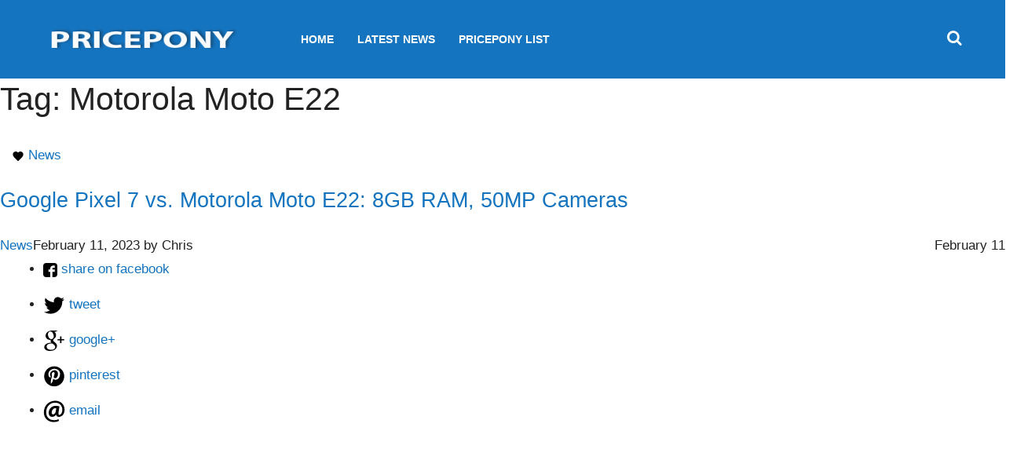

--- FILE ---
content_type: text/html; charset=UTF-8
request_url: https://pricepony.com/tag/motorola-moto-e22/
body_size: 16013
content:
<!DOCTYPE html>
<html lang="en-US">

<head>
  <meta charset="UTF-8">
  <meta name="viewport" content="width=device-width, initial-scale=1">
  <link rel="profile" href="https://gmpg.org/xfn/11">
  <link rel="pingback" href="https://pricepony.com/xmlrpc.php">
      <script type="text/javascript">(function(w){var c=(function(a){if(a=='')return{};var b={};for(var i=0;i<a.length;++i){var p=a[i].split('=',2);if(p.length==1)b[p[0]]='';else b[p[0]]=decodeURIComponent(p[1].replace(/\+/g,' '))}return b})(w.location.search.substr(1).split('&'));if(c['fbclid']&&w.history&&w.history.pushState){var d=w.location.pathname;if(c['utm-source']){d+=('?utm-source='+c['utm-source']+'&fbclid='+c['fbclid'])}else{d+=('?fbclid='+c['fbclid'])}w.history.pushState(null,null,d)}})(window);</script> 
    
  <script type="text/javascript" src="https://pagead2.googlesyndication.com/pagead/js/adsbygoogle.js" async></script>
  <link rel="shortcut icon" href="https://pricepony.com/wp-content/themes/pricepony/favicon.ico" type="image/x-icon">
  <link rel="icon" href="https://pricepony.com/wp-content/themes/pricepony/favicon.ico" type="image/x-icon">
  
  <link rel="preconnect" href="https://adservice.google.com" />
  <link rel="preconnect" href="https://tpc.googlesyndication.com" />
  <link rel="preconnect" href="https://securepubads.g.doubleclick.net" />
  <link rel="preconnect" href="https://pagead2.googlesyndication.com" />
  <link rel="preconnect" href="https://pubads.g.doubleclick.net" />
  <link rel="preconnect" href="https://www.google.com" />
  <link rel="preconnect" href="https://tpc.googlesyndication.com" />
  <link rel="preconnect" href="https://ib.adnxs.com" />
  <link rel="preconnect" href="https://www.google-analytics.com" />
  <link rel="preconnect" href="https://www.googletagservices.com" />
  <link rel="preconnect" href="https://c.amazon-adsystem.com" />
  <link rel="preconnect" href="https://aax.amazon-adsystem.com" />
  <link rel="preconnect" href="https://spikemedia-d.openx.net" />
  <link rel="preconnect" href="https://connect.facebook.net" />
  <link rel="preconnect" href="https://ap.lijit.com" />
  <link rel="preconnect" href="https://hb.undertone.com" />
  <link rel="preconnect" href="https://targeting.unrulymedia.com" />
  <script>(adsbygoogle = window.adsbygoogle || []).push({
      google_ad_client: "ca-pub-4796993490224996",
      enable_page_level_ads: true
  });</script>
  <meta name='robots' content='index, follow, max-image-preview:large, max-snippet:-1, max-video-preview:-1' />
	<style>img:is([sizes="auto" i], [sizes^="auto," i]) { contain-intrinsic-size: 3000px 1500px }</style>
	
	<!-- This site is optimized with the Yoast SEO plugin v24.1 - https://yoast.com/wordpress/plugins/seo/ -->
	<title>Motorola Moto E22 Archives - Pricepony</title>
	<link rel="canonical" href="https://pricepony.com/tag/motorola-moto-e22/" />
	<meta property="og:locale" content="en_US" />
	<meta property="og:type" content="article" />
	<meta property="og:title" content="Motorola Moto E22 Archives - Pricepony" />
	<meta property="og:url" content="https://pricepony.com/tag/motorola-moto-e22/" />
	<meta property="og:site_name" content="Pricepony" />
	<meta name="twitter:card" content="summary_large_image" />
	<script type="application/ld+json" class="yoast-schema-graph">{"@context":"https://schema.org","@graph":[{"@type":"CollectionPage","@id":"https://pricepony.com/tag/motorola-moto-e22/","url":"https://pricepony.com/tag/motorola-moto-e22/","name":"Motorola Moto E22 Archives - Pricepony","isPartOf":{"@id":"https://pricepony.com/#website"},"primaryImageOfPage":{"@id":"https://pricepony.com/tag/motorola-moto-e22/#primaryimage"},"image":{"@id":"https://pricepony.com/tag/motorola-moto-e22/#primaryimage"},"thumbnailUrl":"https://pricepony.com/wp-content/uploads/2023/02/Motorola-Moto-E22s-vs.jpg","breadcrumb":{"@id":"https://pricepony.com/tag/motorola-moto-e22/#breadcrumb"},"inLanguage":"en-US"},{"@type":"ImageObject","inLanguage":"en-US","@id":"https://pricepony.com/tag/motorola-moto-e22/#primaryimage","url":"https://pricepony.com/wp-content/uploads/2023/02/Motorola-Moto-E22s-vs.jpg","contentUrl":"https://pricepony.com/wp-content/uploads/2023/02/Motorola-Moto-E22s-vs.jpg","width":1200,"height":628},{"@type":"BreadcrumbList","@id":"https://pricepony.com/tag/motorola-moto-e22/#breadcrumb","itemListElement":[{"@type":"ListItem","position":1,"name":"Home","item":"https://pricepony.com/"},{"@type":"ListItem","position":2,"name":"Motorola Moto E22"}]},{"@type":"WebSite","@id":"https://pricepony.com/#website","url":"https://pricepony.com/","name":"Pricepony","description":"pricepony.com","potentialAction":[{"@type":"SearchAction","target":{"@type":"EntryPoint","urlTemplate":"https://pricepony.com/?s={search_term_string}"},"query-input":{"@type":"PropertyValueSpecification","valueRequired":true,"valueName":"search_term_string"}}],"inLanguage":"en-US"}]}</script>
	<!-- / Yoast SEO plugin. -->



<link rel="alternate" type="application/rss+xml" title="Pricepony &raquo; Feed" href="https://pricepony.com/feed/" />
<link rel="alternate" type="application/rss+xml" title="Pricepony &raquo; Comments Feed" href="https://pricepony.com/comments/feed/" />
<link rel="alternate" type="application/rss+xml" title="Pricepony &raquo; Motorola Moto E22 Tag Feed" href="https://pricepony.com/tag/motorola-moto-e22/feed/" />
<style id='classic-theme-styles-inline-css' type='text/css'>
/*! This file is auto-generated */
.wp-block-button__link{color:#fff;background-color:#32373c;border-radius:9999px;box-shadow:none;text-decoration:none;padding:calc(.667em + 2px) calc(1.333em + 2px);font-size:1.125em}.wp-block-file__button{background:#32373c;color:#fff;text-decoration:none}
</style>
<style id='global-styles-inline-css' type='text/css'>
:root{--wp--preset--aspect-ratio--square: 1;--wp--preset--aspect-ratio--4-3: 4/3;--wp--preset--aspect-ratio--3-4: 3/4;--wp--preset--aspect-ratio--3-2: 3/2;--wp--preset--aspect-ratio--2-3: 2/3;--wp--preset--aspect-ratio--16-9: 16/9;--wp--preset--aspect-ratio--9-16: 9/16;--wp--preset--color--black: #000000;--wp--preset--color--cyan-bluish-gray: #abb8c3;--wp--preset--color--white: #ffffff;--wp--preset--color--pale-pink: #f78da7;--wp--preset--color--vivid-red: #cf2e2e;--wp--preset--color--luminous-vivid-orange: #ff6900;--wp--preset--color--luminous-vivid-amber: #fcb900;--wp--preset--color--light-green-cyan: #7bdcb5;--wp--preset--color--vivid-green-cyan: #00d084;--wp--preset--color--pale-cyan-blue: #8ed1fc;--wp--preset--color--vivid-cyan-blue: #0693e3;--wp--preset--color--vivid-purple: #9b51e0;--wp--preset--gradient--vivid-cyan-blue-to-vivid-purple: linear-gradient(135deg,rgba(6,147,227,1) 0%,rgb(155,81,224) 100%);--wp--preset--gradient--light-green-cyan-to-vivid-green-cyan: linear-gradient(135deg,rgb(122,220,180) 0%,rgb(0,208,130) 100%);--wp--preset--gradient--luminous-vivid-amber-to-luminous-vivid-orange: linear-gradient(135deg,rgba(252,185,0,1) 0%,rgba(255,105,0,1) 100%);--wp--preset--gradient--luminous-vivid-orange-to-vivid-red: linear-gradient(135deg,rgba(255,105,0,1) 0%,rgb(207,46,46) 100%);--wp--preset--gradient--very-light-gray-to-cyan-bluish-gray: linear-gradient(135deg,rgb(238,238,238) 0%,rgb(169,184,195) 100%);--wp--preset--gradient--cool-to-warm-spectrum: linear-gradient(135deg,rgb(74,234,220) 0%,rgb(151,120,209) 20%,rgb(207,42,186) 40%,rgb(238,44,130) 60%,rgb(251,105,98) 80%,rgb(254,248,76) 100%);--wp--preset--gradient--blush-light-purple: linear-gradient(135deg,rgb(255,206,236) 0%,rgb(152,150,240) 100%);--wp--preset--gradient--blush-bordeaux: linear-gradient(135deg,rgb(254,205,165) 0%,rgb(254,45,45) 50%,rgb(107,0,62) 100%);--wp--preset--gradient--luminous-dusk: linear-gradient(135deg,rgb(255,203,112) 0%,rgb(199,81,192) 50%,rgb(65,88,208) 100%);--wp--preset--gradient--pale-ocean: linear-gradient(135deg,rgb(255,245,203) 0%,rgb(182,227,212) 50%,rgb(51,167,181) 100%);--wp--preset--gradient--electric-grass: linear-gradient(135deg,rgb(202,248,128) 0%,rgb(113,206,126) 100%);--wp--preset--gradient--midnight: linear-gradient(135deg,rgb(2,3,129) 0%,rgb(40,116,252) 100%);--wp--preset--font-size--small: 13px;--wp--preset--font-size--medium: 20px;--wp--preset--font-size--large: 36px;--wp--preset--font-size--x-large: 42px;--wp--preset--spacing--20: 0.44rem;--wp--preset--spacing--30: 0.67rem;--wp--preset--spacing--40: 1rem;--wp--preset--spacing--50: 1.5rem;--wp--preset--spacing--60: 2.25rem;--wp--preset--spacing--70: 3.38rem;--wp--preset--spacing--80: 5.06rem;--wp--preset--shadow--natural: 6px 6px 9px rgba(0, 0, 0, 0.2);--wp--preset--shadow--deep: 12px 12px 50px rgba(0, 0, 0, 0.4);--wp--preset--shadow--sharp: 6px 6px 0px rgba(0, 0, 0, 0.2);--wp--preset--shadow--outlined: 6px 6px 0px -3px rgba(255, 255, 255, 1), 6px 6px rgba(0, 0, 0, 1);--wp--preset--shadow--crisp: 6px 6px 0px rgba(0, 0, 0, 1);}:where(.is-layout-flex){gap: 0.5em;}:where(.is-layout-grid){gap: 0.5em;}body .is-layout-flex{display: flex;}.is-layout-flex{flex-wrap: wrap;align-items: center;}.is-layout-flex > :is(*, div){margin: 0;}body .is-layout-grid{display: grid;}.is-layout-grid > :is(*, div){margin: 0;}:where(.wp-block-columns.is-layout-flex){gap: 2em;}:where(.wp-block-columns.is-layout-grid){gap: 2em;}:where(.wp-block-post-template.is-layout-flex){gap: 1.25em;}:where(.wp-block-post-template.is-layout-grid){gap: 1.25em;}.has-black-color{color: var(--wp--preset--color--black) !important;}.has-cyan-bluish-gray-color{color: var(--wp--preset--color--cyan-bluish-gray) !important;}.has-white-color{color: var(--wp--preset--color--white) !important;}.has-pale-pink-color{color: var(--wp--preset--color--pale-pink) !important;}.has-vivid-red-color{color: var(--wp--preset--color--vivid-red) !important;}.has-luminous-vivid-orange-color{color: var(--wp--preset--color--luminous-vivid-orange) !important;}.has-luminous-vivid-amber-color{color: var(--wp--preset--color--luminous-vivid-amber) !important;}.has-light-green-cyan-color{color: var(--wp--preset--color--light-green-cyan) !important;}.has-vivid-green-cyan-color{color: var(--wp--preset--color--vivid-green-cyan) !important;}.has-pale-cyan-blue-color{color: var(--wp--preset--color--pale-cyan-blue) !important;}.has-vivid-cyan-blue-color{color: var(--wp--preset--color--vivid-cyan-blue) !important;}.has-vivid-purple-color{color: var(--wp--preset--color--vivid-purple) !important;}.has-black-background-color{background-color: var(--wp--preset--color--black) !important;}.has-cyan-bluish-gray-background-color{background-color: var(--wp--preset--color--cyan-bluish-gray) !important;}.has-white-background-color{background-color: var(--wp--preset--color--white) !important;}.has-pale-pink-background-color{background-color: var(--wp--preset--color--pale-pink) !important;}.has-vivid-red-background-color{background-color: var(--wp--preset--color--vivid-red) !important;}.has-luminous-vivid-orange-background-color{background-color: var(--wp--preset--color--luminous-vivid-orange) !important;}.has-luminous-vivid-amber-background-color{background-color: var(--wp--preset--color--luminous-vivid-amber) !important;}.has-light-green-cyan-background-color{background-color: var(--wp--preset--color--light-green-cyan) !important;}.has-vivid-green-cyan-background-color{background-color: var(--wp--preset--color--vivid-green-cyan) !important;}.has-pale-cyan-blue-background-color{background-color: var(--wp--preset--color--pale-cyan-blue) !important;}.has-vivid-cyan-blue-background-color{background-color: var(--wp--preset--color--vivid-cyan-blue) !important;}.has-vivid-purple-background-color{background-color: var(--wp--preset--color--vivid-purple) !important;}.has-black-border-color{border-color: var(--wp--preset--color--black) !important;}.has-cyan-bluish-gray-border-color{border-color: var(--wp--preset--color--cyan-bluish-gray) !important;}.has-white-border-color{border-color: var(--wp--preset--color--white) !important;}.has-pale-pink-border-color{border-color: var(--wp--preset--color--pale-pink) !important;}.has-vivid-red-border-color{border-color: var(--wp--preset--color--vivid-red) !important;}.has-luminous-vivid-orange-border-color{border-color: var(--wp--preset--color--luminous-vivid-orange) !important;}.has-luminous-vivid-amber-border-color{border-color: var(--wp--preset--color--luminous-vivid-amber) !important;}.has-light-green-cyan-border-color{border-color: var(--wp--preset--color--light-green-cyan) !important;}.has-vivid-green-cyan-border-color{border-color: var(--wp--preset--color--vivid-green-cyan) !important;}.has-pale-cyan-blue-border-color{border-color: var(--wp--preset--color--pale-cyan-blue) !important;}.has-vivid-cyan-blue-border-color{border-color: var(--wp--preset--color--vivid-cyan-blue) !important;}.has-vivid-purple-border-color{border-color: var(--wp--preset--color--vivid-purple) !important;}.has-vivid-cyan-blue-to-vivid-purple-gradient-background{background: var(--wp--preset--gradient--vivid-cyan-blue-to-vivid-purple) !important;}.has-light-green-cyan-to-vivid-green-cyan-gradient-background{background: var(--wp--preset--gradient--light-green-cyan-to-vivid-green-cyan) !important;}.has-luminous-vivid-amber-to-luminous-vivid-orange-gradient-background{background: var(--wp--preset--gradient--luminous-vivid-amber-to-luminous-vivid-orange) !important;}.has-luminous-vivid-orange-to-vivid-red-gradient-background{background: var(--wp--preset--gradient--luminous-vivid-orange-to-vivid-red) !important;}.has-very-light-gray-to-cyan-bluish-gray-gradient-background{background: var(--wp--preset--gradient--very-light-gray-to-cyan-bluish-gray) !important;}.has-cool-to-warm-spectrum-gradient-background{background: var(--wp--preset--gradient--cool-to-warm-spectrum) !important;}.has-blush-light-purple-gradient-background{background: var(--wp--preset--gradient--blush-light-purple) !important;}.has-blush-bordeaux-gradient-background{background: var(--wp--preset--gradient--blush-bordeaux) !important;}.has-luminous-dusk-gradient-background{background: var(--wp--preset--gradient--luminous-dusk) !important;}.has-pale-ocean-gradient-background{background: var(--wp--preset--gradient--pale-ocean) !important;}.has-electric-grass-gradient-background{background: var(--wp--preset--gradient--electric-grass) !important;}.has-midnight-gradient-background{background: var(--wp--preset--gradient--midnight) !important;}.has-small-font-size{font-size: var(--wp--preset--font-size--small) !important;}.has-medium-font-size{font-size: var(--wp--preset--font-size--medium) !important;}.has-large-font-size{font-size: var(--wp--preset--font-size--large) !important;}.has-x-large-font-size{font-size: var(--wp--preset--font-size--x-large) !important;}
:where(.wp-block-post-template.is-layout-flex){gap: 1.25em;}:where(.wp-block-post-template.is-layout-grid){gap: 1.25em;}
:where(.wp-block-columns.is-layout-flex){gap: 2em;}:where(.wp-block-columns.is-layout-grid){gap: 2em;}
:root :where(.wp-block-pullquote){font-size: 1.5em;line-height: 1.6;}
</style>
<link data-minify="1" rel='stylesheet' id='pricepony-font-awesome-css' href='https://pricepony.com/wp-content/cache/min/1/wp-content/themes/pricepony/css/font-awesome.css?ver=1735695251' type='text/css' media='all' />
<link data-minify="1" rel='stylesheet' id='pricepony-common-css' href='https://pricepony.com/wp-content/cache/min/1/wp-content/themes/pricepony/css/common.css?ver=1735695251' type='text/css' media='all' />
<link data-minify="1" rel='stylesheet' id='pricepony-style-css' href='https://pricepony.com/wp-content/cache/min/1/wp-content/themes/pricepony/css/styles.css?ver=1735695251' type='text/css' media='all' />
<link data-minify="1" rel='stylesheet' id='pricepony-body-css' href='https://pricepony.com/wp-content/cache/min/1/wp-content/themes/pricepony/css/body.css?ver=1735695251' type='text/css' media='all' />
<link rel="https://api.w.org/" href="https://pricepony.com/wp-json/" /><link rel="alternate" title="JSON" type="application/json" href="https://pricepony.com/wp-json/wp/v2/tags/4713" /><link rel="EditURI" type="application/rsd+xml" title="RSD" href="https://pricepony.com/xmlrpc.php?rsd" />
<meta name="generator" content="WordPress 6.7.1" />
<noscript><style id="rocket-lazyload-nojs-css">.rll-youtube-player, [data-lazy-src]{display:none !important;}</style></noscript>  <style type="text/css">
    @media(max-width: 767px) {
      .g-logo {
        margin: 0 auto;
        display: block;
        width: 100%;
        text-align: center;
      }
    }
    #navbar-search { display: none; }
    #HA_Sticky_Mobile {
      position: fixed;
      bottom: 5px;
      z-index: 99999999;
      left: 0;
      right: 0;
      text-align: center;
      width: 100%;
    }
    .td-main-sidebar .cis_add_block {
        margin-bottom: 5px;
    }
    .cis_add_block {
        text-align: center !important;
    }
    #bh_header_sticky_ad>div {
        position: absolute !important;
        bottom: 0px !important;
    }
    .displaynone {
        display: none !important;
    }
    @media screen and (max-width: 991px) {
        .single-post #td-ss-main-sidebar {
            display: none;
        }
    }
    #wpadminbar {
      display: none;
    }
    .xdisplay {
      display: block !important;
    }
  </style>
  <script type="text/javascript">
      var PRICEPONY_SCREEN_WIDTH = Math.max(document.documentElement.clientWidth, window.innerWidth || 0);
    </script>
    <meta name="facebook-domain-verification" content="tfhepeciapaojzvkt86lofgw65temt" />
<meta name="generator" content="WP Rocket 3.17.4" data-wpr-features="wpr_defer_js wpr_minify_js wpr_lazyload_images wpr_lazyload_iframes wpr_image_dimensions wpr_minify_css wpr_desktop wpr_preload_links" /></head>
<body class="archive tag tag-motorola-moto-e22 tag-4713 home blog hfeed" data-time="2026-01-28T11:55:35+00:00">
  <header data-rocket-location-hash="f0d4fec3d894d7a147b7e0545a3112bd" id="g-header">
    <div data-rocket-location-hash="8180bc8e3304a26b7edd9e9d7e3b444b" class="bottom-head bg-black">
      <div data-rocket-location-hash="1d674fff0be3e1856dc0b1199305a0b1" class="container flex-center b-cont">
        <div class="mbm-btn dn-min-992"><span></span><span></span><span></span></div>
        <a href="https://pricepony.com/" class="g-logo">
          <img width="300" height="89" src="data:image/svg+xml,%3Csvg%20xmlns='http://www.w3.org/2000/svg'%20viewBox='0%200%20300%2089'%3E%3C/svg%3E" alt="Pricepony" data-lazy-src="https://pricepony.com/wp-content/themes/pricepony/logo.png" /><noscript><img width="300" height="89" src="https://pricepony.com/wp-content/themes/pricepony/logo.png" alt="Pricepony" /></noscript>
        </a>
        <nav class="g-nav">
          <div class="menu-td-demo-header-menu-container">
            <ul id="menu-td-demo-header-menu" class="g-menu menu-st no-l-st l-reset"><li id="menu-item-252" class="menu-item menu-item-type-custom menu-item-object-custom menu-item-home menu-item-252"><a href="https://pricepony.com/">Home</a></li>
<li id="menu-item-12" class="news menu-item menu-item-type-taxonomy menu-item-object-category menu-item-12"><a href="https://pricepony.com/category/latest-news/">Latest News</a></li>
<li id="menu-item-13" class="reviews menu-item menu-item-type-taxonomy menu-item-object-category menu-item-13"><a href="https://pricepony.com/category/review/">PricePony List</a></li>
<li class="hidden-xs hidden-sm" id="navbar-search">
  <ul class="search-box">
  <li>
      <div class="input-group search-container">
          <form method="get" action="https://pricepony.com/">
              <input type="text" name="s" id="asearch" placeholder="Search" class="form-control tt-input input-width">
              <button class="btn btn-default" type="submit">Go</button>
          </form>
      </div>
  </li>
</ul>
</li></ul>          </div>
        </nav><span class="srch-btn"><i class="fa fa-search"></i></span>
      </div>
    </div>
  </header>
  <main data-rocket-location-hash="02c7d48b21441ec837eff4be4533c1f6" id="g-main" class="g-home">
	<div data-rocket-location-hash="e80343eeae638b45e11eebf76f81be0a" id="primary" class="content-area">
		<main data-rocket-location-hash="a6a745b5c6bee8c26908391e5c16f931" id="main" class="site-main" role="main">

		
			<header class="page-header">
				<h1 class="page-title">Tag: <span>Motorola Moto E22</span></h1>			</header><!-- .page-header -->

			<div class="post-box-detail article"  id="post-40048">
    <div class="col-lg-12 head-post">
        <div class="cat-name-single">
            <svg style="width:16px;height:16px" viewBox="0 0 24 24">
              <path d="M12,21.35L10.55,20.03C5.4,15.36 2,12.27 2,8.5C2,5.41 4.42,3 7.5,3C9.24,3 10.91,3.81 12,5.08C13.09,3.81 14.76,3 16.5,3C19.58,3 22,5.41 22,8.5C22,12.27 18.6,15.36 13.45,20.03L12,21.35Z" />
            </svg>
            <a href="https://pricepony.com/category/news/" title="View all posts in News" >News</a>         </div>
    </div>
    <h2><a href="https://pricepony.com/google-pixel-7-vs-motorola-moto-e22/" rel="bookmark">Google Pixel 7 vs. Motorola Moto E22: 8GB RAM, 50MP Cameras</a></h2>    <div class="article-meta-mobile">
        <div class="col-xs-8">
            <span class="cat-name-single header-category" style="float: left;">
                <a href="https://pricepony.com/category/news/" title="View all posts in News" >News</a>             </span>
        </div>
        <div class="col-xs-4">
            <span class="header-date" style="float: right;">
                February 11            </span>
        </div>
    </div>
    <div class="entry-meta">
          <time class="entry-date" datetime="2023-02-11T09:15:00+07:00">February 11, 2023</time><span class="byline"> by <span class="author vcard">Chris</span></span>    </div><!-- .entry-meta -->
          <div class="col-12 layout-block">
          <div class="social-sharing display-desktop">
              <div class="social-sharing-baseline share-container ks-share-top clearfix" style="display:block;">
                  <!-- buttons start here -->
                                    <ul class="social-sharing-buttons clearfix">
                      <li class="facebook">
                        <a href="https://www.facebook.com/sharer/sharer.php?u=https%3A%2F%2Fpricepony.com%2Fgoogle-pixel-7-vs-motorola-moto-e22%2F" title="facebook" class="socialPopup" data-location="1" data-socialsite="1">
                          <span class="rrssb-icon">
                            <svg version="1.1" width="18px" height="18px" id="Layer_1" xmlns="http://www.w3.org/2000/svg" xmlns:xlink="http://www.w3.org/1999/xlink" x="0px" y="0px" width="28px" height="28px" viewBox="0 0 28 28" enable-background="new 0 0 28 28" xml:space="preserve">
                              <path d="M27.825,4.783c0-2.427-2.182-4.608-4.608-4.608H4.783c-2.422,0-4.608,2.182-4.608,4.608v18.434
                                    c0,2.427,2.181,4.608,4.608,4.608H14V17.379h-3.379v-4.608H14v-1.795c0-3.089,2.335-5.885,5.192-5.885h3.718v4.608h-3.726
                                    c-0.408,0-0.884,0.492-0.884,1.236v1.836h4.609v4.608h-4.609v10.446h4.916c2.422,0,4.608-2.188,4.608-4.608V4.783z"></path>
                              </svg>
                          </span>
                            <span class="text">share on facebook</span>
                        </a>
                      </li>
                      <li class="twitter">
                        <a href="javascript::func.social.share('https%3A%2F%2Fpricepony.com%2Fgoogle-pixel-7-vs-motorola-moto-e22%2F&amp;via=PricePony&amp;text=Google Pixel 7 vs. Motorola Moto E22: 8GB RAM, 50MP Cameras')" title="twitter" class="socialPopup" data-location="1" data-socialsite="2">
                          <span class="rrssb-icon">
                            <svg version="1.1" id="Layer_1" xmlns="http://www.w3.org/2000/svg" xmlns:xlink="http://www.w3.org/1999/xlink" x="0px" y="0px" width="28px" height="28px" viewBox="0 0 28 28" enable-background="new 0 0 28 28" xml:space="preserve"> <path d="M24.253,8.756C24.689,17.08,18.297,24.182,9.97,24.62c-3.122,0.162-6.219-0.646-8.861-2.32
                              c2.703,0.179,5.376-0.648,7.508-2.321c-2.072-0.247-3.818-1.661-4.489-3.638c0.801,0.128,1.62,0.076,2.399-0.155
                              C4.045,15.72,2.215,13.6,2.115,11.077c0.688,0.275,1.426,0.407,2.168,0.386c-2.135-1.65-2.729-4.621-1.394-6.965
                              C5.575,7.816,9.54,9.84,13.803,10.071c-0.842-2.739,0.694-5.64,3.434-6.482c2.018-0.623,4.212,0.044,5.546,1.683
                              c1.186-0.213,2.318-0.662,3.329-1.317c-0.385,1.256-1.247,2.312-2.399,2.942c1.048-0.106,2.069-0.394,3.019-0.851
                              C26.275,7.229,25.39,8.196,24.253,8.756z"></path>
                            </svg>
                          </span>
                          <span class="text">tweet</span>
                        </a>
                      </li>
                      <li class="googleplus">
                        <a href="https://plus.google.com/share?url=https%3A%2F%2Fpricepony.com%2Fgoogle-pixel-7-vs-motorola-moto-e22%2F" title="google+" class="socialPopup" data-location="1" data-socialsite="4">
                          <span class="rrssb-icon">
                            <svg version="1.1" id="Layer_1" xmlns="http://www.w3.org/2000/svg" xmlns:xlink="http://www.w3.org/1999/xlink" x="0px" y="0px" width="28px" height="28px" viewBox="0 0 28 28" enable-background="new 0 0 28 28" xml:space="preserve"> <g> <g> <path d="M14.703,15.854l-1.219-0.948c-0.372-0.308-0.88-0.715-0.88-1.459c0-0.748,0.508-1.223,0.95-1.663
                              c1.42-1.119,2.839-2.309,2.839-4.817c0-2.58-1.621-3.937-2.399-4.581h2.097l2.202-1.383h-6.67c-1.83,0-4.467,0.433-6.398,2.027
                              C3.768,4.287,3.059,6.018,3.059,7.576c0,2.634,2.022,5.328,5.604,5.328c0.339,0,0.71-0.033,1.083-0.068
                              c-0.167,0.408-0.336,0.748-0.336,1.324c0,1.04,0.551,1.685,1.011,2.297c-1.524,0.104-4.37,0.273-6.467,1.562
                              c-1.998,1.188-2.605,2.916-2.605,4.137c0,2.512,2.358,4.84,7.289,4.84c5.822,0,8.904-3.223,8.904-6.41
                              c0.008-2.327-1.359-3.489-2.829-4.731H14.703z M10.269,11.951c-2.912,0-4.231-3.765-4.231-6.037c0-0.884,0.168-1.797,0.744-2.511
                              c0.543-0.679,1.489-1.12,2.372-1.12c2.807,0,4.256,3.798,4.256,6.242c0,0.612-0.067,1.694-0.845,2.478
                              c-0.537,0.55-1.438,0.948-2.295,0.951V11.951z M10.302,25.609c-3.621,0-5.957-1.732-5.957-4.142c0-2.408,2.165-3.223,2.911-3.492
                              c1.421-0.479,3.25-0.545,3.555-0.545c0.338,0,0.52,0,0.766,0.034c2.574,1.838,3.706,2.757,3.706,4.479
                              c-0.002,2.073-1.736,3.665-4.982,3.649L10.302,25.609z"></path> <polygon points="23.254,11.89 23.254,8.521 21.569,8.521 21.569,11.89 18.202,11.89 18.202,13.604 21.569,13.604 21.569,17.004
                              23.254,17.004 23.254,13.604 26.653,13.604 26.653,11.89      "></polygon> </g> </g>
                            </svg>
                          </span>
                          <span class="text">google+</span>
                        </a>
                      </li>
                      <li class="pinterest">
                        <a href="https://pinterest.com/pin/create/button/?url=https%3A%2F%2Fpricepony.com%2Fgoogle-pixel-7-vs-motorola-moto-e22%2F&amp;media=https://www.pricepony.com.ph/blog/wp-content/uploads/2022/08/Google-Pixel-Fold-specs-1024x536.jpg&amp;description=gsmarena_001" class="socialPinterst" title="pinterest" data-location="1" data-socialsite="5">
                            <span class="rrssb-icon">
                              <svg version="1.1" id="Layer_1" xmlns="http://www.w3.org/2000/svg" xmlns:xlink="http://www.w3.org/1999/xlink" x="0px" y="0px" width="28px" height="28px" viewBox="0 0 28 28" enable-background="new 0 0 28 28" xml:space="preserve"> <path d="M14.021,1.57C6.96,1.57,1.236,7.293,1.236,14.355c0,7.062,5.724,12.785,12.785,12.785c7.061,0,12.785-5.725,12.785-12.785
                                C26.807,7.294,21.082,1.57,14.021,1.57z M15.261,18.655c-1.161-0.09-1.649-0.666-2.559-1.219c-0.501,2.626-1.113,5.145-2.925,6.458
                                c-0.559-3.971,0.822-6.951,1.462-10.116c-1.093-1.84,0.132-5.545,2.438-4.632c2.837,1.123-2.458,6.842,1.099,7.557
                                c3.711,0.744,5.227-6.439,2.925-8.775c-3.325-3.374-9.678-0.077-8.897,4.754c0.19,1.178,1.408,1.538,0.489,3.168
                                C7.165,15.378,6.53,13.7,6.611,11.462c0.131-3.662,3.291-6.227,6.46-6.582c4.007-0.448,7.771,1.474,8.29,5.239
                                c0.579,4.255-1.816,8.865-6.102,8.533L15.261,18.655z"></path>
                              </svg>
                            </span>
                            <span class="text">pinterest</span>
                        </a>
                      </li>
                      <li class="email">
                        <a href="mailto:?subject=Google Pixel 7 vs. Motorola Moto E22: 8GB RAM, 50MP Cameras&amp;body=Google Pixel 7 vs. Motorola Moto E22: 8GB RAM, 50MP Cameras%0A%0Ahttps%3A%2F%2Fpricepony.com%2Fgoogle-pixel-7-vs-motorola-moto-e22%2F" title="email" class="socialEmail" data-article="72770" data-location="1" data-socialsite="6">
                            <span class="rrssb-icon"> <svg xmlns="http://www.w3.org/2000/svg" xmlns:xlink="http://www.w3.org/1999/xlink" version="1.1" x="0px" y="0px" width="28px" height="28px" viewBox="0 0 28 28" enable-background="new 0 0 28 28" xml:space="preserve"> <g> <path d="M20.111 26.147c-2.336 1.051-4.361 1.401-7.125 1.401c-6.462 0-12.146-4.633-12.146-12.265 c0-7.94 5.762-14.833 14.561-14.833c6.853 0 11.8 4.7 11.8 11.252c0 5.684-3.194 9.265-7.399 9.3 c-1.829 0-3.153-0.934-3.347-2.997h-0.077c-1.208 1.986-2.96 2.997-5.023 2.997c-2.532 0-4.361-1.868-4.361-5.062 c0-4.749 3.504-9.071 9.111-9.071c1.713 0 3.7 0.4 4.6 0.973l-1.169 7.203c-0.388 2.298-0.116 3.3 1 3.4 c1.673 0 3.773-2.102 3.773-6.58c0-5.061-3.27-8.994-9.303-8.994c-5.957 0-11.175 4.673-11.175 12.1 c0 6.5 4.2 10.2 10 10.201c1.986 0 4.089-0.43 5.646-1.245L20.111 26.147z M16.646 10.1 c-0.311-0.078-0.701-0.155-1.207-0.155c-2.571 0-4.595 2.53-4.595 5.529c0 1.5 0.7 2.4 1.9 2.4 c1.441 0 2.959-1.828 3.311-4.087L16.646 10.068z"></path></g></svg> </span>
                            <span class="text">email</span>
                        </a>
                      </li>
                  </ul>
                  <!-- buttons end here -->
              </div>
          </div>

      </div>
          <div class="content">
        
<p><strong>Welcome to the exciting race between two Google Pixel 7 vs. Motorola Moto E22 with 8GB RAM and 50MP cameras! Catch the final winner below!</strong></p>



<div class="wp-block-image"><figure class="aligncenter size-large is-resized"><img fetchpriority="high" decoding="async" src="data:image/svg+xml,%3Csvg%20xmlns='http://www.w3.org/2000/svg'%20viewBox='0%200%20478%20250'%3E%3C/svg%3E" alt="Google Pixel Fold specs" class="wp-image-166891" width="478" height="250" data-lazy-src="https://www.pricepony.com.ph/blog/wp-content/uploads/2022/08/Google-Pixel-Fold-specs-1024x536.jpg"/><noscript><img fetchpriority="high" decoding="async" src="https://www.pricepony.com.ph/blog/wp-content/uploads/2022/08/Google-Pixel-Fold-specs-1024x536.jpg" alt="Google Pixel Fold specs" class="wp-image-166891" width="478" height="250"/></noscript></figure></div>



<h3 class="wp-block-heading">Google Pixel 7 vs. Motorola Moto E22 specs</h3>



<p><a href="https://pricepony.com/google-pixel-7-cameras/">Google Pixel 7</a> arrives with a stunning design. Meanwhile, the Motorola Moto E22 can hit the market with powerful specs and a unique design. Take a look at the display! Google Pixel 7 specs a 6.3-inch AMOLED with 1080 x 2400 pixels. Meanwhile, Motorola Moto E22 specs offer a 6.5-inch IPS LCD with a 720 x 1600 pixels resolution. With the higher resolutions, the Motorola team comes first in this round.</p>



<p>For the processor, the Google handset runs on Android 13, while its opponent works on Android 12 as the operating system. Moreover, the Google smartphone gets power from the Google Tensor G2 chipset. Conversely, the Motorola device provides the&nbsp;<a target="_blank" href="https://www.mediatek.com/products/smartphones-2/mediatek-helio-g37" rel="noreferrer noopener">MediaTek Helio G37</a>. As for the storage, the Google monster ships in different variants: 128GB/ 8GB RAM and 256GB/ 8GB RAM (no card slot). </p>



<p></p>



<p></p>



<div class="wp-block-image"><figure class="aligncenter size-full is-resized"><img decoding="async" src="data:image/svg+xml,%3Csvg%20xmlns='http://www.w3.org/2000/svg'%20viewBox='0%200%20444%20250'%3E%3C/svg%3E" alt="Motorola Moto E22" class="wp-image-168446" width="444" height="250" data-lazy-src="https://www.pricepony.com.ph/blog/wp-content/uploads/2022/09/motorola-moto-e22i_1280x720-800-resize.jpg"/><noscript><img decoding="async" src="https://www.pricepony.com.ph/blog/wp-content/uploads/2022/09/motorola-moto-e22i_1280x720-800-resize.jpg" alt="Motorola Moto E22" class="wp-image-168446" width="444" height="250"/></noscript></figure></div>



<p>Besides, the Motorola smartphone features two storage variants: 32GB/ 3GB RAM and 64GB/ 4GB RAM (expandable to 256GB). As a result, the Google beast wins this round thanks to the more massive RAM. How about the optics system? The Google Pixel 7 cameras consist of dual 50MP + 12MP sensors with Dual-LED dual-tone flash and Auto-HDR on rear lenses. Meanwhile, the Motorola Moto E22 cameras feature dual 16MP + 2MP sensors at the back setup. Also, there is a single 5MP lens on the front facing. The Google beast rocks a 4355mAh energy box for the battery capacity, while the opponent carries a 4020mAh battery cell. So, the Google machine has one more point with more massive cameras.</p>



<h3 class="wp-block-heading">Google Pixel 7 vs. Motorola Moto E22 release date and price</h3>



<p>Both smartphones are now available for purchase. Concerning the cost, the Google Pixel 7 price begins around $529 ~ Rs. 59,990. Meanwhile, the Motorola Moto E22 price starts at $138 ~ Rs. 11,390. Which one do you prefer? Let us know in the comment section!</p>
    </div>
    <div class="row article-bottom">
                <div class="col-sm-12">
                  <div class="social-sharing display-desktop">
              <div class="social-sharing-baseline share-container ks-share-top clearfix">
                  <!-- buttons start here -->
                                    <ul class="social-sharing-buttons clearfix">
                      <li class="facebook">
                          <a href="https://www.facebook.com/sharer/sharer.php?u=https%3A%2F%2Fpricepony.com%2Fgoogle-pixel-7-vs-motorola-moto-e22%2F" title="facebook" class="socialPopup" data-location="1" data-socialsite="1">
                            <span class="rrssb-icon">
                              <svg version="1.1" width="18px" height="18px" id="Layer_1" xmlns="http://www.w3.org/2000/svg" xmlns:xlink="http://www.w3.org/1999/xlink" x="0px" y="0px" width="28px" height="28px" viewBox="0 0 28 28" enable-background="new 0 0 28 28" xml:space="preserve">
                                <path d="M27.825,4.783c0-2.427-2.182-4.608-4.608-4.608H4.783c-2.422,0-4.608,2.182-4.608,4.608v18.434
                                      c0,2.427,2.181,4.608,4.608,4.608H14V17.379h-3.379v-4.608H14v-1.795c0-3.089,2.335-5.885,5.192-5.885h3.718v4.608h-3.726
                                      c-0.408,0-0.884,0.492-0.884,1.236v1.836h4.609v4.608h-4.609v10.446h4.916c2.422,0,4.608-2.188,4.608-4.608V4.783z"></path>
                                </svg>
                            </span>
                              <span class="text">share on facebook</span>
                          </a>
                      </li>
                      <li class="twitter">
                          <a href="javascript::func.social.share('https%3A%2F%2Fpricepony.com%2Fgoogle-pixel-7-vs-motorola-moto-e22%2F&amp;via=PricePony&amp;text=Google Pixel 7 vs. Motorola Moto E22: 8GB RAM, 50MP Cameras')" title="twitter" class="socialPopup" data-location="1" data-socialsite="2">
                            <span class="rrssb-icon">
                              <svg version="1.1" id="Layer_1" xmlns="http://www.w3.org/2000/svg" xmlns:xlink="http://www.w3.org/1999/xlink" x="0px" y="0px" width="28px" height="28px" viewBox="0 0 28 28" enable-background="new 0 0 28 28" xml:space="preserve"> <path d="M24.253,8.756C24.689,17.08,18.297,24.182,9.97,24.62c-3.122,0.162-6.219-0.646-8.861-2.32
                                c2.703,0.179,5.376-0.648,7.508-2.321c-2.072-0.247-3.818-1.661-4.489-3.638c0.801,0.128,1.62,0.076,2.399-0.155
                                C4.045,15.72,2.215,13.6,2.115,11.077c0.688,0.275,1.426,0.407,2.168,0.386c-2.135-1.65-2.729-4.621-1.394-6.965
                                C5.575,7.816,9.54,9.84,13.803,10.071c-0.842-2.739,0.694-5.64,3.434-6.482c2.018-0.623,4.212,0.044,5.546,1.683
                                c1.186-0.213,2.318-0.662,3.329-1.317c-0.385,1.256-1.247,2.312-2.399,2.942c1.048-0.106,2.069-0.394,3.019-0.851
                                C26.275,7.229,25.39,8.196,24.253,8.756z"></path>
                              </svg>
                            </span>
                            <span class="text">tweet</span>
                          </a>
                      </li>
                      <li class="googleplus">
                          <a href="https://plus.google.com/share?url=https%3A%2F%2Fpricepony.com%2Fgoogle-pixel-7-vs-motorola-moto-e22%2F" title="google+" class="socialPopup" data-location="1" data-socialsite="4">
                            <span class="rrssb-icon">
                              <svg version="1.1" id="Layer_1" xmlns="http://www.w3.org/2000/svg" xmlns:xlink="http://www.w3.org/1999/xlink" x="0px" y="0px" width="28px" height="28px" viewBox="0 0 28 28" enable-background="new 0 0 28 28" xml:space="preserve"> <g> <g> <path d="M14.703,15.854l-1.219-0.948c-0.372-0.308-0.88-0.715-0.88-1.459c0-0.748,0.508-1.223,0.95-1.663
                                c1.42-1.119,2.839-2.309,2.839-4.817c0-2.58-1.621-3.937-2.399-4.581h2.097l2.202-1.383h-6.67c-1.83,0-4.467,0.433-6.398,2.027
                                C3.768,4.287,3.059,6.018,3.059,7.576c0,2.634,2.022,5.328,5.604,5.328c0.339,0,0.71-0.033,1.083-0.068
                                c-0.167,0.408-0.336,0.748-0.336,1.324c0,1.04,0.551,1.685,1.011,2.297c-1.524,0.104-4.37,0.273-6.467,1.562
                                c-1.998,1.188-2.605,2.916-2.605,4.137c0,2.512,2.358,4.84,7.289,4.84c5.822,0,8.904-3.223,8.904-6.41
                                c0.008-2.327-1.359-3.489-2.829-4.731H14.703z M10.269,11.951c-2.912,0-4.231-3.765-4.231-6.037c0-0.884,0.168-1.797,0.744-2.511
                                c0.543-0.679,1.489-1.12,2.372-1.12c2.807,0,4.256,3.798,4.256,6.242c0,0.612-0.067,1.694-0.845,2.478
                                c-0.537,0.55-1.438,0.948-2.295,0.951V11.951z M10.302,25.609c-3.621,0-5.957-1.732-5.957-4.142c0-2.408,2.165-3.223,2.911-3.492
                                c1.421-0.479,3.25-0.545,3.555-0.545c0.338,0,0.52,0,0.766,0.034c2.574,1.838,3.706,2.757,3.706,4.479
                                c-0.002,2.073-1.736,3.665-4.982,3.649L10.302,25.609z"></path> <polygon points="23.254,11.89 23.254,8.521 21.569,8.521 21.569,11.89 18.202,11.89 18.202,13.604 21.569,13.604 21.569,17.004
                                23.254,17.004 23.254,13.604 26.653,13.604 26.653,11.89      "></polygon> </g> </g>
                              </svg>
                            </span>
                            <span class="text">google+</span>
                          </a>
                      </li>
                      <li class="pinterest">
                          <a href="https://pinterest.com/pin/create/button/?url=https%3A%2F%2Fpricepony.com%2Fgoogle-pixel-7-vs-motorola-moto-e22%2F&amp;media=https://www.pricepony.com.ph/blog/wp-content/uploads/2022/08/Google-Pixel-Fold-specs-1024x536.jpg&amp;description=gsmarena_001" class="socialPinterst" title="pinterest" data-location="1" data-socialsite="5">
                              <span class="rrssb-icon">
                                <svg version="1.1" id="Layer_1" xmlns="http://www.w3.org/2000/svg" xmlns:xlink="http://www.w3.org/1999/xlink" x="0px" y="0px" width="28px" height="28px" viewBox="0 0 28 28" enable-background="new 0 0 28 28" xml:space="preserve"> <path d="M14.021,1.57C6.96,1.57,1.236,7.293,1.236,14.355c0,7.062,5.724,12.785,12.785,12.785c7.061,0,12.785-5.725,12.785-12.785
                                  C26.807,7.294,21.082,1.57,14.021,1.57z M15.261,18.655c-1.161-0.09-1.649-0.666-2.559-1.219c-0.501,2.626-1.113,5.145-2.925,6.458
                                  c-0.559-3.971,0.822-6.951,1.462-10.116c-1.093-1.84,0.132-5.545,2.438-4.632c2.837,1.123-2.458,6.842,1.099,7.557
                                  c3.711,0.744,5.227-6.439,2.925-8.775c-3.325-3.374-9.678-0.077-8.897,4.754c0.19,1.178,1.408,1.538,0.489,3.168
                                  C7.165,15.378,6.53,13.7,6.611,11.462c0.131-3.662,3.291-6.227,6.46-6.582c4.007-0.448,7.771,1.474,8.29,5.239
                                  c0.579,4.255-1.816,8.865-6.102,8.533L15.261,18.655z"></path>
                                </svg>
                              </span>
                              <span class="text">pinterest</span>
                          </a>
                      </li>
                      <li class="email">
                          <a href="mailto:?subject=Google Pixel 7 vs. Motorola Moto E22: 8GB RAM, 50MP Cameras&amp;body=Google Pixel 7 vs. Motorola Moto E22: 8GB RAM, 50MP Cameras%0A%0Ahttps%3A%2F%2Fpricepony.com%2Fgoogle-pixel-7-vs-motorola-moto-e22%2F" title="email" class="socialEmail" data-article="72770" data-location="1" data-socialsite="6">
                              <span class="rrssb-icon"> <svg xmlns="http://www.w3.org/2000/svg" xmlns:xlink="http://www.w3.org/1999/xlink" version="1.1" x="0px" y="0px" width="28px" height="28px" viewBox="0 0 28 28" enable-background="new 0 0 28 28" xml:space="preserve"> <g> <path d="M20.111 26.147c-2.336 1.051-4.361 1.401-7.125 1.401c-6.462 0-12.146-4.633-12.146-12.265 c0-7.94 5.762-14.833 14.561-14.833c6.853 0 11.8 4.7 11.8 11.252c0 5.684-3.194 9.265-7.399 9.3 c-1.829 0-3.153-0.934-3.347-2.997h-0.077c-1.208 1.986-2.96 2.997-5.023 2.997c-2.532 0-4.361-1.868-4.361-5.062 c0-4.749 3.504-9.071 9.111-9.071c1.713 0 3.7 0.4 4.6 0.973l-1.169 7.203c-0.388 2.298-0.116 3.3 1 3.4 c1.673 0 3.773-2.102 3.773-6.58c0-5.061-3.27-8.994-9.303-8.994c-5.957 0-11.175 4.673-11.175 12.1 c0 6.5 4.2 10.2 10 10.201c1.986 0 4.089-0.43 5.646-1.245L20.111 26.147z M16.646 10.1 c-0.311-0.078-0.701-0.155-1.207-0.155c-2.571 0-4.595 2.53-4.595 5.529c0 1.5 0.7 2.4 1.9 2.4 c1.441 0 2.959-1.828 3.311-4.087L16.646 10.068z"></path></g></svg> </span>
                              <span class="text">email</span>
                          </a>
                      </li>
                  </ul>
                  <!-- buttons end here -->
              </div>
          </div>
          <div class="social-sharing display-phone">
              <div class="social-sharing-baseline clearfix" style="display: block;">
                  <ul class="rrssb-buttons clearfix rrssb-1 small-format">
                      <li class="rrssb-facebook small" data-initwidth="20" style="width: 20%;" data-size="39">
                          <a href="https://www.facebook.com/sharer/sharer.php?u=https%3A%2F%2Fpricepony.com%2Fgoogle-pixel-7-vs-motorola-moto-e22%2F" class="socialPopup" data-location="2" data-socialsite="1">
                              <span class="rrssb-icon">
                                <svg version="1.1" id="Layer_1" xmlns="http://www.w3.org/2000/svg" xmlns:xlink="http://www.w3.org/1999/xlink" x="0px" y="0px" width="28px" height="28px" viewBox="0 0 28 28" enable-background="new 0 0 28 28" xml:space="preserve">
                                  <path d="M27.825,4.783c0-2.427-2.182-4.608-4.608-4.608H4.783c-2.422,0-4.608,2.182-4.608,4.608v18.434
                                        c0,2.427,2.181,4.608,4.608,4.608H14V17.379h-3.379v-4.608H14v-1.795c0-3.089,2.335-5.885,5.192-5.885h3.718v4.608h-3.726
                                        c-0.408,0-0.884,0.492-0.884,1.236v1.836h4.609v4.608h-4.609v10.446h4.916c2.422,0,4.608-2.188,4.608-4.608V4.783z"></path>
                                  </svg>
                              </span> <span class="rrssb-text">share </span>
                          </a>
                      </li>

                      <li class="rrssb-twitter small" data-initwidth="20" style="width: 20%;" data-size="39">
                          <a href="javascript::func.social.share('https%3A%2F%2Fpricepony.com%2Fgoogle-pixel-7-vs-motorola-moto-e22%2F&amp;via=PricePony&amp;text=Google Pixel 7 vs. Motorola Moto E22: 8GB RAM, 50MP Cameras')" class="socialPopup" data-location="2" data-socialsite="2"> <span class="rrssb-icon"> <svg version="1.1" id="Layer_1" xmlns="http://www.w3.org/2000/svg" xmlns:xlink="http://www.w3.org/1999/xlink" x="0px" y="0px" width="28px" height="28px" viewBox="0 0 28 28" enable-background="new 0 0 28 28" xml:space="preserve">
                                  <path d="M24.253,8.756C24.689,17.08,18.297,24.182,9.97,24.62c-3.122,0.162-6.219-0.646-8.861-2.32
                                        c2.703,0.179,5.376-0.648,7.508-2.321c-2.072-0.247-3.818-1.661-4.489-3.638c0.801,0.128,1.62,0.076,2.399-0.155
                                        C4.045,15.72,2.215,13.6,2.115,11.077c0.688,0.275,1.426,0.407,2.168,0.386c-2.135-1.65-2.729-4.621-1.394-6.965
                                        C5.575,7.816,9.54,9.84,13.803,10.071c-0.842-2.739,0.694-5.64,3.434-6.482c2.018-0.623,4.212,0.044,5.546,1.683
                                        c1.186-0.213,2.318-0.662,3.329-1.317c-0.385,1.256-1.247,2.312-2.399,2.942c1.048-0.106,2.069-0.394,3.019-0.851
                                        C26.275,7.229,25.39,8.196,24.253,8.756z"></path>
                                  </svg>
                              </span> <span class="rrssb-text">tweet</span>
                          </a>
                      </li>

                      <li class="rrssb-pinterest small" data-initwidth="20" style="width: 20%;" data-size="61">
                          <a href="https://pinterest.com/pin/create/button/?url=https%3A%2F%2Fpricepony.com%2Fgoogle-pixel-7-vs-motorola-moto-e22%2F&amp;media=https://www.pricepony.com.ph/blog/wp-content/uploads/2022/08/Google-Pixel-Fold-specs-1024x536.jpg&amp;description=gsmarena_001" class="socialPinterst" data-location="2" data-socialsite="5">
                              <span class="rrssb-icon">
                                <svg version="1.1" id="Layer_1" xmlns="http://www.w3.org/2000/svg" xmlns:xlink="http://www.w3.org/1999/xlink" x="0px" y="0px" width="28px" height="28px" viewBox="0 0 28 28" enable-background="new 0 0 28 28" xml:space="preserve">
                                  <path d="M14.021,1.57C6.96,1.57,1.236,7.293,1.236,14.355c0,7.062,5.724,12.785,12.785,12.785c7.061,0,12.785-5.725,12.785-12.785
                                        C26.807,7.294,21.082,1.57,14.021,1.57z M15.261,18.655c-1.161-0.09-1.649-0.666-2.559-1.219c-0.501,2.626-1.113,5.145-2.925,6.458
                                        c-0.559-3.971,0.822-6.951,1.462-10.116c-1.093-1.84,0.132-5.545,2.438-4.632c2.837,1.123-2.458,6.842,1.099,7.557
                                        c3.711,0.744,5.227-6.439,2.925-8.775c-3.325-3.374-9.678-0.077-8.897,4.754c0.19,1.178,1.408,1.538,0.489,3.168
                                        C7.165,15.378,6.53,13.7,6.611,11.462c0.131-3.662,3.291-6.227,6.46-6.582c4.007-0.448,7.771,1.474,8.29,5.239
                                        c0.579,4.255-1.816,8.865-6.102,8.533L15.261,18.655z"></path>
                                  </svg>
                              </span> <span class="rrssb-text">pinterest</span>
                          </a>
                      </li>

                      <li class="rrssb-googleplus small" data-initwidth="20" style="width: 20%;" data-size="56">
                          <a href="https://plus.google.com/share?url=https%3A%2F%2Fpricepony.com%2Fgoogle-pixel-7-vs-motorola-moto-e22%2F" data-location="2" data-socialsite="4" class="socialPopup"> <span class="rrssb-icon">
                            <svg version="1.1" id="Layer_1" xmlns="http://www.w3.org/2000/svg" xmlns:xlink="http://www.w3.org/1999/xlink" x="0px" y="0px" width="28px" height="28px" viewBox="0 0 28 28" enable-background="new 0 0 28 28" xml:space="preserve">
                                <g>
                                  <path d="M14.703,15.854l-1.219-0.948c-0.372-0.308-0.88-0.715-0.88-1.459c0-0.748,0.508-1.223,0.95-1.663
                                        c1.42-1.119,2.839-2.309,2.839-4.817c0-2.58-1.621-3.937-2.399-4.581h2.097l2.202-1.383h-6.67c-1.83,0-4.467,0.433-6.398,2.027
                                        C3.768,4.287,3.059,6.018,3.059,7.576c0,2.634,2.022,5.328,5.604,5.328c0.339,0,0.71-0.033,1.083-0.068
                                        c-0.167,0.408-0.336,0.748-0.336,1.324c0,1.04,0.551,1.685,1.011,2.297c-1.524,0.104-4.37,0.273-6.467,1.562
                                        c-1.998,1.188-2.605,2.916-2.605,4.137c0,2.512,2.358,4.84,7.289,4.84c5.822,0,8.904-3.223,8.904-6.41
                                        c0.008-2.327-1.359-3.489-2.829-4.731H14.703z M10.269,11.951c-2.912,0-4.231-3.765-4.231-6.037c0-0.884,0.168-1.797,0.744-2.511
                                        c0.543-0.679,1.489-1.12,2.372-1.12c2.807,0,4.256,3.798,4.256,6.242c0,0.612-0.067,1.694-0.845,2.478
                                        c-0.537,0.55-1.438,0.948-2.295,0.951V11.951z M10.302,25.609c-3.621,0-5.957-1.732-5.957-4.142c0-2.408,2.165-3.223,2.911-3.492
                                        c1.421-0.479,3.25-0.545,3.555-0.545c0.338,0,0.52,0,0.766,0.034c2.574,1.838,3.706,2.757,3.706,4.479
                                        c-0.002,2.073-1.736,3.665-4.982,3.649L10.302,25.609z"></path>
                                  <polygon points="23.254,11.89 23.254,8.521 21.569,8.521 21.569,11.89 18.202,11.89 18.202,13.604 21.569,13.604 21.569,17.004
                                           23.254,17.004 23.254,13.604 26.653,13.604 26.653,11.89"></polygon>
                                </g>
                                </svg>
                            </span> <span class="rrssb-text">google+</span>
                          </a>
                      </li>

                      <li class="rrssb-email small" data-initwidth="20" style="width: 20%;" data-size="35">
                          <a href="mailto:?subject=Google Pixel 7 vs. Motorola Moto E22: 8GB RAM, 50MP Cameras&amp;body=Welcome to the exciting race between two Google Pixel 7 vs. Motorola Moto E22 with 8GB RAM and 50MP cameras! Catch the final winner below! Google Pixel 7 vs. Motorola Moto E22 specs Google Pixel 7 arrives with a stunning design. Meanwhile, the Motorola Moto E22 can hit the market with powerful specs and a unique [&hellip;]%3F%0A%0Ahttps%3A%2F%2Fpricepony.com%2Fgoogle-pixel-7-vs-motorola-moto-e22%2F" class="socialClick" data-location="2" data-socialsite="6">
                              <span class="rrssb-icon"> <svg xmlns="http://www.w3.org/2000/svg" xmlns:xlink="http://www.w3.org/1999/xlink" version="1.1" x="0px" y="0px" width="28px" height="28px" viewBox="0 0 28 28" enable-background="new 0 0 28 28" xml:space="preserve">
                                  <g>
                                  <path d="M20.111 26.147c-2.336 1.051-4.361 1.401-7.125 1.401c-6.462 0-12.146-4.633-12.146-12.265 c0-7.94 5.762-14.833 14.561-14.833c6.853 0 11.8 4.7 11.8 11.252c0 5.684-3.194 9.265-7.399 9.3 c-1.829 0-3.153-0.934-3.347-2.997h-0.077c-1.208 1.986-2.96 2.997-5.023 2.997c-2.532 0-4.361-1.868-4.361-5.062 c0-4.749 3.504-9.071 9.111-9.071c1.713 0 3.7 0.4 4.6 0.973l-1.169 7.203c-0.388 2.298-0.116 3.3 1 3.4 c1.673 0 3.773-2.102 3.773-6.58c0-5.061-3.27-8.994-9.303-8.994c-5.957 0-11.175 4.673-11.175 12.1 c0 6.5 4.2 10.2 10 10.201c1.986 0 4.089-0.43 5.646-1.245L20.111 26.147z M16.646 10.1 c-0.311-0.078-0.701-0.155-1.207-0.155c-2.571 0-4.595 2.53-4.595 5.529c0 1.5 0.7 2.4 1.9 2.4 c1.441 0 2.959-1.828 3.311-4.087L16.646 10.068z"></path></g></svg>
                              </span> <span class="rrssb-text">email</span>
                          </a>
                      </li>
                  </ul>
                  <!-- Buttons end here -->
              </div>
          </div>
        </div>

        <div class="col-sm-12">
            <div class="article-nav">
                              <div class="post-next" style="float: right;">
                  <a rel="next" href="https://pricepony.com/honor-80-series-official/" title="Honor 80 Series: 12GB RAM, CRAZY 160MP Cameras!">
                    Next Article
                    <svg version="1.1" id="Capa_1" xmlns="http://www.w3.org/2000/svg" xmlns:xlink="http://www.w3.org/1999/xlink" x="0px" y="0px"
                       width="18px" height="18px" viewBox="0 0 44.952 44.952" style="enable-background:new 0 0 44.952 44.952;"
                       xml:space="preserve">
                    <g>
                      <path d="M44.952,22.108c0-1.25-0.478-2.424-1.362-3.308L30.627,5.831c-0.977-0.977-2.561-0.977-3.536,0
                        c-0.978,0.977-0.976,2.568,0,3.546l10.574,10.57H2.484C1.102,19.948,0,21.081,0,22.464c0,0.003,0,0.025,0,0.028
                        c0,1.382,1.102,2.523,2.484,2.523h35.182L27.094,35.579c-0.978,0.978-0.978,2.564,0,3.541c0.977,0.979,2.561,0.978,3.538-0.001
                        l12.958-12.97c0.885-0.882,1.362-2.059,1.362-3.309C44.952,22.717,44.952,22.231,44.952,22.108z"/>
                    </g>
                    </svg>
                  </a>
                </div>
                              <div class="post-prev" style="float: left;">
                  <a rel="prev" href="https://pricepony.com/xiaomi-redmi-k60-pro-vs-tecno-phantom-x2-pro/" title="Xiaomi Redmi K60 Pro vs. Tecno Phantom X2 Pro: 16GB RAM, 54MP Cameras!">
                    <svg version="1.1" id="Capa_1" xmlns="http://www.w3.org/2000/svg" xmlns:xlink="http://www.w3.org/1999/xlink" x="0px" y="0px"
                       width="20px" height="20px" viewBox="0 0 400.004 400.004" style="enable-background:new 0 0 400.004 400.004;"
                       xml:space="preserve">
                    <g>
                      <path d="M382.688,182.686H59.116l77.209-77.214c6.764-6.76,6.764-17.726,0-24.485c-6.764-6.764-17.73-6.764-24.484,0L5.073,187.757
                        c-6.764,6.76-6.764,17.727,0,24.485l106.768,106.775c3.381,3.383,7.812,5.072,12.242,5.072c4.43,0,8.861-1.689,12.242-5.072
                        c6.764-6.76,6.764-17.726,0-24.484l-77.209-77.218h323.572c9.562,0,17.316-7.753,17.316-17.315
                        C400.004,190.438,392.251,182.686,382.688,182.686z"/>
                    </g>
                    </g>
                    </svg>
                    Prev Article
                  </a>
                </div>
                          </div>
        </div>
            </div>
        <div id="endpost_popular">
            </div>
</div>

		</main><!-- #main -->
	</div><!-- #primary -->

  <div data-rocket-location-hash="e9050e7e3afb492493ae8fab68879d31" class="single-sidebar">
      <aside id="secondary" class="widget-area right-col" role="complementary">
              </aside><!-- #secondary -->
  </div>
</div>
        </main>
        <footer data-rocket-location-hash="2db5de1ef55b019b94bba481d7fc7376" id="g-footer">
            <div data-rocket-location-hash="04b24f2a01e05ca636ff58e62299aa1e" class="container">
                <div data-rocket-location-hash="a16031ece8200cbfb3c787ed565be6f2" class="row">
                    <div class="col-md-4"><span class="cp">© 2025 - Pricepony Property</span></div>
                    <div class="col-md-8">
                        <div class="menu-td-demo-footer-menu-container">
                            <ul id="menu-td-demo-footer-menu" class="foot-nav l-reset no-l-st menu-st f-menu"><li class="page_item page-item-2"><a href="https://pricepony.com/sample-page/">Sample Page</a></li>
</ul>
                        </div>
                    </div>
                </div>
            </div>
        </footer>
        <div data-rocket-location-hash="b7fdcf6b410f80697f3ddeb5e222dc60" class="container top-cont" id="page-search-box">
            <div data-rocket-location-hash="235a9f7d0f376b8e224776894a1d5f59" class="srch-box">
                <form role="search" class="searchform" action="/" method="POST" id="page-search-form">
                    <div class="form-group s-field-1"><input placeholder="Search..." type="text" name="s" autocomplete="off" autocorrect="off" autocapitalize="off" class="page-search-input form-control">
                        <div class="error-msg">Error</div>
                    </div>
                    <div class="form-group s-field-2"><input value="Search" type="submit" class="btn btn-1 page-search-submit"></div>
                </form>
            </div>
        </div>
        <div data-rocket-location-hash="0d370d25b394cf816f1becb99f557c0d" class="dark-ovrl"></div>
        <div data-rocket-location-hash="d8b0948b2c6afea5ca94309ba0259953" id="cis_sticky_top"><span class="block-text">Advertisement</span>
            <div data-rocket-location-hash="430667902bd038ed904db179856893ae" id="HA_Top_Sticky"></div>
        </div>
        <script>
            window.priceponyMobileAdsDisplay = function(isForce) {
                document.querySelectorAll('.pr-adsbygoogle-holder').forEach(function(el) {
                    el.removeAttribute('class');
                    if (isForce || window.PRICEPONY_SCREEN_WIDTH < 991) {
                        el.innerHTML = window.PRICEPONY_ADS_CODE;
                        (adsbygoogle = window.adsbygoogle || []).push({});
                    }
                });
            };
            window.priceponyMobileAdsDisplay(false);
        </script>
        <script type="text/javascript" id="rocket-browser-checker-js-after">
/* <![CDATA[ */
"use strict";var _createClass=function(){function defineProperties(target,props){for(var i=0;i<props.length;i++){var descriptor=props[i];descriptor.enumerable=descriptor.enumerable||!1,descriptor.configurable=!0,"value"in descriptor&&(descriptor.writable=!0),Object.defineProperty(target,descriptor.key,descriptor)}}return function(Constructor,protoProps,staticProps){return protoProps&&defineProperties(Constructor.prototype,protoProps),staticProps&&defineProperties(Constructor,staticProps),Constructor}}();function _classCallCheck(instance,Constructor){if(!(instance instanceof Constructor))throw new TypeError("Cannot call a class as a function")}var RocketBrowserCompatibilityChecker=function(){function RocketBrowserCompatibilityChecker(options){_classCallCheck(this,RocketBrowserCompatibilityChecker),this.passiveSupported=!1,this._checkPassiveOption(this),this.options=!!this.passiveSupported&&options}return _createClass(RocketBrowserCompatibilityChecker,[{key:"_checkPassiveOption",value:function(self){try{var options={get passive(){return!(self.passiveSupported=!0)}};window.addEventListener("test",null,options),window.removeEventListener("test",null,options)}catch(err){self.passiveSupported=!1}}},{key:"initRequestIdleCallback",value:function(){!1 in window&&(window.requestIdleCallback=function(cb){var start=Date.now();return setTimeout(function(){cb({didTimeout:!1,timeRemaining:function(){return Math.max(0,50-(Date.now()-start))}})},1)}),!1 in window&&(window.cancelIdleCallback=function(id){return clearTimeout(id)})}},{key:"isDataSaverModeOn",value:function(){return"connection"in navigator&&!0===navigator.connection.saveData}},{key:"supportsLinkPrefetch",value:function(){var elem=document.createElement("link");return elem.relList&&elem.relList.supports&&elem.relList.supports("prefetch")&&window.IntersectionObserver&&"isIntersecting"in IntersectionObserverEntry.prototype}},{key:"isSlowConnection",value:function(){return"connection"in navigator&&"effectiveType"in navigator.connection&&("2g"===navigator.connection.effectiveType||"slow-2g"===navigator.connection.effectiveType)}}]),RocketBrowserCompatibilityChecker}();
/* ]]> */
</script>
<script type="text/javascript" id="rocket-preload-links-js-extra">
/* <![CDATA[ */
var RocketPreloadLinksConfig = {"excludeUris":"\/(?:.+\/)?feed(?:\/(?:.+\/?)?)?$|\/(?:.+\/)?embed\/|\/(index.php\/)?(.*)wp-json(\/.*|$)|\/refer\/|\/go\/|\/recommend\/|\/recommends\/","usesTrailingSlash":"1","imageExt":"jpg|jpeg|gif|png|tiff|bmp|webp|avif|pdf|doc|docx|xls|xlsx|php","fileExt":"jpg|jpeg|gif|png|tiff|bmp|webp|avif|pdf|doc|docx|xls|xlsx|php|html|htm","siteUrl":"https:\/\/pricepony.com","onHoverDelay":"100","rateThrottle":"3"};
/* ]]> */
</script>
<script type="text/javascript" id="rocket-preload-links-js-after">
/* <![CDATA[ */
(function() {
"use strict";var r="function"==typeof Symbol&&"symbol"==typeof Symbol.iterator?function(e){return typeof e}:function(e){return e&&"function"==typeof Symbol&&e.constructor===Symbol&&e!==Symbol.prototype?"symbol":typeof e},e=function(){function i(e,t){for(var n=0;n<t.length;n++){var i=t[n];i.enumerable=i.enumerable||!1,i.configurable=!0,"value"in i&&(i.writable=!0),Object.defineProperty(e,i.key,i)}}return function(e,t,n){return t&&i(e.prototype,t),n&&i(e,n),e}}();function i(e,t){if(!(e instanceof t))throw new TypeError("Cannot call a class as a function")}var t=function(){function n(e,t){i(this,n),this.browser=e,this.config=t,this.options=this.browser.options,this.prefetched=new Set,this.eventTime=null,this.threshold=1111,this.numOnHover=0}return e(n,[{key:"init",value:function(){!this.browser.supportsLinkPrefetch()||this.browser.isDataSaverModeOn()||this.browser.isSlowConnection()||(this.regex={excludeUris:RegExp(this.config.excludeUris,"i"),images:RegExp(".("+this.config.imageExt+")$","i"),fileExt:RegExp(".("+this.config.fileExt+")$","i")},this._initListeners(this))}},{key:"_initListeners",value:function(e){-1<this.config.onHoverDelay&&document.addEventListener("mouseover",e.listener.bind(e),e.listenerOptions),document.addEventListener("mousedown",e.listener.bind(e),e.listenerOptions),document.addEventListener("touchstart",e.listener.bind(e),e.listenerOptions)}},{key:"listener",value:function(e){var t=e.target.closest("a"),n=this._prepareUrl(t);if(null!==n)switch(e.type){case"mousedown":case"touchstart":this._addPrefetchLink(n);break;case"mouseover":this._earlyPrefetch(t,n,"mouseout")}}},{key:"_earlyPrefetch",value:function(t,e,n){var i=this,r=setTimeout(function(){if(r=null,0===i.numOnHover)setTimeout(function(){return i.numOnHover=0},1e3);else if(i.numOnHover>i.config.rateThrottle)return;i.numOnHover++,i._addPrefetchLink(e)},this.config.onHoverDelay);t.addEventListener(n,function e(){t.removeEventListener(n,e,{passive:!0}),null!==r&&(clearTimeout(r),r=null)},{passive:!0})}},{key:"_addPrefetchLink",value:function(i){return this.prefetched.add(i.href),new Promise(function(e,t){var n=document.createElement("link");n.rel="prefetch",n.href=i.href,n.onload=e,n.onerror=t,document.head.appendChild(n)}).catch(function(){})}},{key:"_prepareUrl",value:function(e){if(null===e||"object"!==(void 0===e?"undefined":r(e))||!1 in e||-1===["http:","https:"].indexOf(e.protocol))return null;var t=e.href.substring(0,this.config.siteUrl.length),n=this._getPathname(e.href,t),i={original:e.href,protocol:e.protocol,origin:t,pathname:n,href:t+n};return this._isLinkOk(i)?i:null}},{key:"_getPathname",value:function(e,t){var n=t?e.substring(this.config.siteUrl.length):e;return n.startsWith("/")||(n="/"+n),this._shouldAddTrailingSlash(n)?n+"/":n}},{key:"_shouldAddTrailingSlash",value:function(e){return this.config.usesTrailingSlash&&!e.endsWith("/")&&!this.regex.fileExt.test(e)}},{key:"_isLinkOk",value:function(e){return null!==e&&"object"===(void 0===e?"undefined":r(e))&&(!this.prefetched.has(e.href)&&e.origin===this.config.siteUrl&&-1===e.href.indexOf("?")&&-1===e.href.indexOf("#")&&!this.regex.excludeUris.test(e.href)&&!this.regex.images.test(e.href))}}],[{key:"run",value:function(){"undefined"!=typeof RocketPreloadLinksConfig&&new n(new RocketBrowserCompatibilityChecker({capture:!0,passive:!0}),RocketPreloadLinksConfig).init()}}]),n}();t.run();
}());
/* ]]> */
</script>
<script data-minify="1" type="text/javascript" src="https://pricepony.com/wp-content/cache/min/1/wp-content/themes/pricepony/js/blog.js?ver=1735695251" id="pricepony-blog-js" data-rocket-defer defer></script>
<script data-minify="1" type="text/javascript" src="https://pricepony.com/wp-content/cache/min/1/wp-content/themes/pricepony/js/skip-link-focus-fix.js?ver=1735695251" id="pricepony-skip-link-focus-fix-js" data-rocket-defer defer></script>
<script>window.lazyLoadOptions=[{elements_selector:"img[data-lazy-src],.rocket-lazyload,iframe[data-lazy-src]",data_src:"lazy-src",data_srcset:"lazy-srcset",data_sizes:"lazy-sizes",class_loading:"lazyloading",class_loaded:"lazyloaded",threshold:300,callback_loaded:function(element){if(element.tagName==="IFRAME"&&element.dataset.rocketLazyload=="fitvidscompatible"){if(element.classList.contains("lazyloaded")){if(typeof window.jQuery!="undefined"){if(jQuery.fn.fitVids){jQuery(element).parent().fitVids()}}}}}},{elements_selector:".rocket-lazyload",data_src:"lazy-src",data_srcset:"lazy-srcset",data_sizes:"lazy-sizes",class_loading:"lazyloading",class_loaded:"lazyloaded",threshold:300,}];window.addEventListener('LazyLoad::Initialized',function(e){var lazyLoadInstance=e.detail.instance;if(window.MutationObserver){var observer=new MutationObserver(function(mutations){var image_count=0;var iframe_count=0;var rocketlazy_count=0;mutations.forEach(function(mutation){for(var i=0;i<mutation.addedNodes.length;i++){if(typeof mutation.addedNodes[i].getElementsByTagName!=='function'){continue}
if(typeof mutation.addedNodes[i].getElementsByClassName!=='function'){continue}
images=mutation.addedNodes[i].getElementsByTagName('img');is_image=mutation.addedNodes[i].tagName=="IMG";iframes=mutation.addedNodes[i].getElementsByTagName('iframe');is_iframe=mutation.addedNodes[i].tagName=="IFRAME";rocket_lazy=mutation.addedNodes[i].getElementsByClassName('rocket-lazyload');image_count+=images.length;iframe_count+=iframes.length;rocketlazy_count+=rocket_lazy.length;if(is_image){image_count+=1}
if(is_iframe){iframe_count+=1}}});if(image_count>0||iframe_count>0||rocketlazy_count>0){lazyLoadInstance.update()}});var b=document.getElementsByTagName("body")[0];var config={childList:!0,subtree:!0};observer.observe(b,config)}},!1)</script><script data-no-minify="1" async src="https://pricepony.com/wp-content/plugins/wp-rocket/assets/js/lazyload/17.8.3/lazyload.min.js"></script>        
        <!-- Global site tag (gtag.js) - Google Analytics -->
        <script async src="https://www.googletagmanager.com/gtag/js?id=UA-128286041-1"></script>
        <script>
          window.dataLayer = window.dataLayer || [];
          function gtag(){dataLayer.push(arguments);}
          gtag('js', new Date());
          gtag('config', 'UA-128286041-1');
        </script>
        
        <script>
            !function(f,b,e,v,n,t,s)
            {if(f.fbq)return;n=f.fbq=function(){n.callMethod?
            n.callMethod.apply(n,arguments):n.queue.push(arguments)};
            if(!f._fbq)f._fbq=n;n.push=n;n.loaded=!0;n.version='2.0';
            n.queue=[];t=b.createElement(e);t.defer=!0;
            t.src=v;s=b.getElementsByTagName(e)[0];
            s.parentNode.insertBefore(t,s)}(window, document,'script',
            'https://connect.facebook.net/en_US/fbevents.js');
            fbq('init', '1403564946622575');
            fbq('init', '763448297372740');
            fbq('track', 'PageView');
        </script>
        
        <script>
     focus();
    (function () {
        function checkRecordClick2(e) {
            console.log('start event');
            if (window.adClicked) {
                fbq('track','ViewContent', {
            		content_name: 'Ad Clicked'
                });
            }
            if (window.bottomAdClicked) {
                fbq('track', 'Lead', {
            		content_name: 'Bottom Ad Clicked'
            	});
            }
            window.adClicked = false;
            window.bottomAdClicked = false;
        }
        window.addEventListener('beforeunload', checkRecordClick2);
        window.addEventListener('visibilitychange', checkRecordClick2);
        window.addEventListener('blur', function () {
            var activeElement = document.activeElement
            var activeElementId = activeElement.getAttribute('id')
            var iframes = document.querySelectorAll('iframe[id^=aswift_]')
            if (activeElementId && activeElementId.indexOf('aswift') !== -1) {
                window.adClicked = true
                var multiplex = document.querySelector('.page-multiplex-gg .adsbygoogle iframe');
                if (multiplex && multiplex.id === activeElementId || (iframes[iframes.length-1] && activeElementId === iframes[iframes.length-1].id)) {
                    window.bottomAdClicked = true
                }
                setTimeout(function () {
                    window.adClicked = false
                    window.bottomAdClicked = false
                }, 1000)
            }
        });
    })();
</script>        <noscript><img height="1" width="1" style="display:none"
        src="https://www.facebook.com/tr?id=1403564946622575&ev=PageView&noscript=1"
        /></noscript>
        <noscript><img height="1" width="1" style="display:none"
        src="https://www.facebook.com/tr?id=763448297372740&ev=PageView&noscript=1"
        /></noscript>
    <script>var rocket_beacon_data = {"ajax_url":"https:\/\/pricepony.com\/wp-admin\/admin-ajax.php","nonce":"50409365dc","url":"https:\/\/pricepony.com\/tag\/motorola-moto-e22","is_mobile":false,"width_threshold":1600,"height_threshold":700,"delay":500,"debug":null,"status":{"atf":true,"lrc":true},"elements":"img, video, picture, p, main, div, li, svg, section, header, span","lrc_threshold":1800}</script><script data-name="wpr-wpr-beacon" src='https://pricepony.com/wp-content/plugins/wp-rocket/assets/js/wpr-beacon.min.js' async></script><script defer src="https://static.cloudflareinsights.com/beacon.min.js/vcd15cbe7772f49c399c6a5babf22c1241717689176015" integrity="sha512-ZpsOmlRQV6y907TI0dKBHq9Md29nnaEIPlkf84rnaERnq6zvWvPUqr2ft8M1aS28oN72PdrCzSjY4U6VaAw1EQ==" data-cf-beacon='{"version":"2024.11.0","token":"9c2b722efc6e4ae2842e3d585dd65843","r":1,"server_timing":{"name":{"cfCacheStatus":true,"cfEdge":true,"cfExtPri":true,"cfL4":true,"cfOrigin":true,"cfSpeedBrain":true},"location_startswith":null}}' crossorigin="anonymous"></script>
</body>
</html><!--
Performance optimized by Redis Object Cache. Learn more: https://wprediscache.com

Retrieved 717 objects (163 KB) from Redis using PhpRedis (v6.0.2).
-->

<!-- This website is like a Rocket, isn't it? Performance optimized by WP Rocket. Learn more: https://wp-rocket.me -->

--- FILE ---
content_type: text/html; charset=utf-8
request_url: https://www.google.com/recaptcha/api2/aframe
body_size: 267
content:
<!DOCTYPE HTML><html><head><meta http-equiv="content-type" content="text/html; charset=UTF-8"></head><body><script nonce="ImhwZx9lB2Z1bQfo8YYbwQ">/** Anti-fraud and anti-abuse applications only. See google.com/recaptcha */ try{var clients={'sodar':'https://pagead2.googlesyndication.com/pagead/sodar?'};window.addEventListener("message",function(a){try{if(a.source===window.parent){var b=JSON.parse(a.data);var c=clients[b['id']];if(c){var d=document.createElement('img');d.src=c+b['params']+'&rc='+(localStorage.getItem("rc::a")?sessionStorage.getItem("rc::b"):"");window.document.body.appendChild(d);sessionStorage.setItem("rc::e",parseInt(sessionStorage.getItem("rc::e")||0)+1);localStorage.setItem("rc::h",'1769888963493');}}}catch(b){}});window.parent.postMessage("_grecaptcha_ready", "*");}catch(b){}</script></body></html>

--- FILE ---
content_type: application/javascript; charset=utf-8
request_url: https://pricepony.com/wp-content/cache/min/1/wp-content/themes/pricepony/js/blog.js?ver=1735695251
body_size: 2185
content:
(function(){function contentLoaded(win,fn){var done=!1,top=!0,doc=win.document,root=doc.documentElement,modern=doc.addEventListener,add=modern?'addEventListener':'attachEvent',rem=modern?'removeEventListener':'detachEvent',pre=modern?'':'on',init=function(e){if(e.type=='readystatechange'&&doc.readyState!='complete')return;(e.type=='load'?win:doc)[rem](pre+e.type,init,!1);if(!done&&(done=!0))fn.call(win,e.type||e)},poll=function(){try{root.doScroll('left')}catch(e){setTimeout(poll,50);return}
init('poll')};if(doc.readyState=='complete')fn.call(win,'lazy');else{if(!modern&&root.doScroll){try{top=!win.frameElement}catch(e){}
if(top)poll()}
doc[add](pre+'DOMContentLoaded',init,!1);doc[add](pre+'readystatechange',init,!1);win[add](pre+'load',init,!1)}}
function addEvent(elem,event,fn){function listenHandler(e){var ret=fn.apply(this,arguments);if(ret===!1){e.stopPropagation();e.preventDefault()}
return(ret)}
function attachHandler(){var ret=fn.call(elem,window.event);if(ret===!1){window.event.returnValue=!1;window.event.cancelBubble=!0}
return(ret)}
if(elem.addEventListener){elem.addEventListener(event,listenHandler,!1);return{elem:elem,handler:listenHandler,event:event}}else{elem.attachEvent("on"+event,attachHandler);return{elem:elem,handler:attachHandler,event:event}}}
function removeEvent(token){if(token.elem.removeEventListener){token.elem.removeEventListener(token.event,token.handler)}else{token.elem.detachEvent("on"+token.event,token.handler)}}
function query(selector){return document.querySelector(selector)}
function queryAll(selector){return document.querySelectorAll(selector)}
function hasClass(ele,cls){return!!ele.className.match(new RegExp('(\\s|^)'+cls+'(\\s|$)'))}
function addClass(ele,cls,isMulti){if(isMulti){return ele.forEach(function(item){addClass(item,cls,!1)})}
if(!hasClass(ele,cls))ele.className+=" "+cls}
function removeClass(ele,cls,isMulti){if(isMulti){return ele.forEach(function(item){removeClass(item,cls,!1)})}
if(hasClass(ele,cls)){var reg=new RegExp('(\\s|^)'+cls+'(\\s|$)');ele.className=ele.className.replace(reg,' ').replace(/\s\s/g,' ')}}
function getData(el,name){return el.getAttribute('data-'+name)||''}
function callAjax(url,callback){var xmlhttp=new XMLHttpRequest();xmlhttp.onreadystatechange=function(){if(xmlhttp.readyState==4&&xmlhttp.status==200){callback(xmlhttp.responseText)}}
xmlhttp.open("GET",url,!0);xmlhttp.send()}
function getScrollTop(){if(typeof pageYOffset!='undefined'){return pageYOffset}else{var B=document.body;var D=document.documentElement;D=(D.clientHeight)?D:B;return D.scrollTop}}
function getWindowHeight(){return window.innerHeight||document.documentElement.clientHeight||document.body.clientHeight}
function getOffset(el){var x=0;var y=0;while(el&&!isNaN(el.offsetLeft)&&!isNaN(el.offsetTop)){x+=el.offsetLeft-el.scrollLeft;y+=el.offsetTop-el.scrollTop;el=el.offsetParent}
return{top:y,left:x}}
function menuInit(){var btn=query('#g-header .mbm-btn');addEvent(btn,'click',function(){if(hasClass(btn,'rot-45')){removeClass(btn,'rot-45');removeClass(query('#g-header'),'no-ofv');removeClass(query('body'),'ovrf-h');removeClass(query('#g-header .g-nav'),'show')}else{addClass(btn,'rot-45');addClass(query('#g-header'),'no-ofv');addClass(query('body'),'ovrf-h');addClass(query('#g-header .g-nav'),'show')}})};function searchInit(){var btn=query('#g-header .srch-btn');addEvent(btn,'click',function(){var box=query('#page-search-box');if(hasClass(box,'show')){removeClass(box,'show');removeClass(btn,'close-search')}else{addClass(box,'show');addClass(btn,'close-search')}});if(window.PRICEPONY_SEARCH){queryAll('#page-pagination a.page-numbers').forEach(function(el){addEvent(el,'click',function(){query('#page-search-form').setAttribute('action',el.getAttribute('href'));query('#page-search-form .page-search-input').value=window.PRICEPONY_SEARCH;setTimeout(function(){query('#page-search-form .page-search-submit').click()},100);return!1})})}}
function getPathFromUrl(url){return url.split("?")[0]}
function scrollLoadInit(){var $go=!0;var direction;var nextLink='';var links=[];var lastScrollTop=0;var halfHeight=window.innerHeight/3*6;var isPopstate=!1;var urlSearch=window.location.search;document.onscroll=function(){var yoffset=window.pageYOffset;direction=yoffset>lastScrollTop?"down":"up";lastScrollTop=yoffset}
addEvent(window,'popstate',function(){isPopstate=!0;setTimeout(function(){var el=query('.post-box-detail[data-href="'+getPathFromUrl(document.location.href)+'"]');var offset=getOffset(el);document.body.scrollTop=document.documentElement.scrollTop=offset.top-110},20);setTimeout(function(){isPopstate=!1},50)});addEvent(window,'scroll',function(){var allPosts=queryAll('.post-box-detail');if(!allPosts.length){return}
if(!isPopstate){allPosts.forEach(function(val,indx){var href=getData(val,'href');var offset=getOffset(val);if(getScrollTop()+110>=offset.top&&direction=='down'){nextLink=href}
if(getScrollTop()+window.innerHeight+60<=offset.top&&direction=='up'){if(links.indexOf(href)>-1){nextLink=getData(allPosts[indx-1],'href');return!1}}});if(nextLink&&(nextLink+urlSearch)!=window.location.href){var isPagination=query('.post-box-detail[data-href="'+nextLink+'"] .pagination-post-header');if(!isPagination){links.push(nextLink);history.pushState(null,null,nextLink+urlSearch);document.title=query('.post-box-detail[data-href="'+nextLink+'"] h1').innerText}}}
var loopParent=query('#loop_parent');var offset=getOffset(loopParent);if(loopParent.clientHeight+offset.top-getScrollTop()<halfHeight){if($go){$go=!1;var nextPage=allPosts[allPosts.length-1].querySelector('.post-next-btn');if(!nextPage){addClass(allPosts[allPosts.length-1].querySelector('.loadergif'),'hidden');return}
var url=nextPage.getAttribute('href');callAjax(url,function(html){var wrapper=document.createElement('div');var article=html.match(/<article[^>]*>([\w|\W]*)<\/article>/im);addClass(allPosts[allPosts.length-1].querySelector('.page-nav-links'),'hidden');wrapper.innerHTML=article[0];var post=wrapper.querySelector('.post-box-detail');var paginationHeader=wrapper.querySelector('.pagination-post-header');var firstAd=wrapper.querySelector('.pr-adsbygoogle-block');if(firstAd&&paginationHeader){firstAd.remove()}
if(paginationHeader){addClass(paginationHeader,'hidden')}
loopParent.appendChild(post);post.querySelectorAll('.adsbygoogle').forEach(function(){(adsbygoogle=window.adsbygoogle||[]).push({})});var isScrollFire=getData(post,'is-scrollfire');if(isScrollFire==='1'){var currPage=getData(post,'page');var mapping={'3':0.001,'6':0.002,'9':0.004,'12':0.008,};if(mapping[currPage]){fbq('track','Purchase',{value:mapping[currPage],currency:'USD'})}}
var multiplex=post.querySelector('.page-multiplex-gg');if(multiplex){multiplex.innerHTML='<ins class="adsbygoogle" style="display:block" data-ad-format="autorelaxed" data-ad-client="ca-pub-4796993490224996" data-ad-slot="2273470544"></ins>';(adsbygoogle=window.adsbygoogle||[]).push({})}
$go=!0;window.priceponyMobileAdsDisplay(!0)})}}});function randomNumber(minimum,maximum){return Math.round(Math.random()*(maximum-minimum)+minimum)}}
function main(){menuInit();searchInit();scrollLoadInit();var wpadminbar=query('#wpadminbar');if(document.cookie.includes('wordpress_logged')&&wpadminbar){addClass(wpadminbar,'xdisplay')}}
contentLoaded(window,main)})()